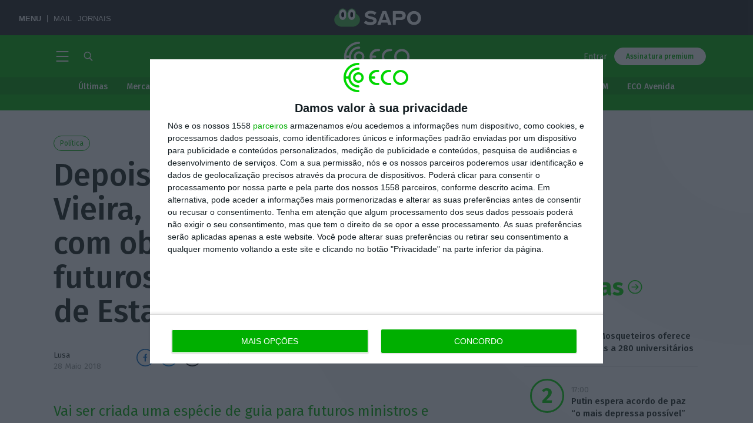

--- FILE ---
content_type: application/javascript
request_url: https://eco.sapo.pt/wp-content/plugins/restrict-content-pro/includes/gateways/stripe/js/register.min.js?ver=3.5.3
body_size: 987
content:
function rcpStripeEnableForm(){jQuery("#rcp_registration_form #rcp_submit").attr("disabled",!1),jQuery("#rcp_ajax_loading").hide(),jQuery("#rcp_registration_form").unblock(),jQuery("#rcp_submit").val(rcp_script_options.register),rcp_processing=!1}function rcpStripeHandlePaymentFailure(e,t){jQuery.ajax({type:"post",dataType:"json",url:rcp_script_options.ajaxurl,data:{action:"rcp_stripe_handle_initial_payment_failure",payment_id:e,message:t},success:function(e){}})}function rcpStripeCloseCheckoutModal(){if(rcp_processing)return;let e=jQuery,t=e(".rcp-modal-wrapper"),r=e(".rcp-modal");t.fadeOut(250),r.hide(),document.getElementById("rcp-card-element")&&rcpStripe.elements.card.unmount("#rcp-card-element")}function rcpStripeHandleIntent(e,t,r){return r.payment_method?rcpStripe.Stripe[e](t,r):rcpStripe.Stripe[e](t,rcpStripe.elements.card,r)}jQuery(function(e){var t={hasPaymentMethod:!1,paymentMethodID:!1,init:function(){e("body").on("rcp_gateway_loaded",t.mountElements),e("#rcp_submit").on("click",t.maybeBlockSubmit),e("body").on("rcp_registration_form_processed",t.handlePayment),e("body").on("click",".rcp-stripe-register-submit-button",t.launchModal)},mountElements:function(e,r){document.getElementById("rcp-card-element")&&(rcpStripeUpdateElementStyles(rcpStripe.elements.card,".rcp_card_name"),rcpStripe.elements.card.mount("#rcp-card-element"),rcpStripe.elements.card.addEventListener("change",function(e){e.complete&&(t.hasPaymentMethod=!0)}),t.setPaymentMethodID(),rcpStripe.elements.card.addEventListener("change",rcpStripeToggleElementErrors))},setPaymentMethodID:function(){let r=e('input[name="rcp_gateway_existing_payment_method"]');r.on("change",function(r){rcpStripeToggleElementErrors(r);let a=e('input[name="rcp_gateway_existing_payment_method"]:checked').val();e(".rcp-gateway-saved-payment-method, .rcp-gateway-add-payment-method-wrap").removeClass("rcp-gateway-selected-payment-method"),"new"===a?(e(".rcp-gateway-new-card-fields").show(),e(".rcp-gateway-add-payment-method-wrap").addClass("rcp-gateway-selected-payment-method"),t.paymentMethodID=!1):(e(".rcp-gateway-new-card-fields").hide(),e(this).parents(".rcp-gateway-saved-payment-method").addClass("rcp-gateway-selected-payment-method"),t.paymentMethodID=a)}),r.trigger("change")},maybeBlockSubmit:function(e){if("stripe"===rcp_get_gateway().val()&&document.getElementById("rcp-card-element")&&!t.hasPaymentMethod&&!t.paymentMethodID)return e.stopPropagation(),rcpStripeHandleError(rcp_script_options.enter_card_details),!1},handlePayment:function(r,a,n){if("stripe"!==n.gateway.slug)return;if(!(n.total||n.recurring_total&&n.auto_renew))return;if(e(".rcp_gateway_fields").hasClass("rcp_discounted_100"))return;if(!n.gateway.data.stripe_client_secret)return rcpStripeHandleError(rcp_script_options.error_occurred),void rcpStripeHandlePaymentFailure(n.payment_id,rcp_script_options.error_occurred);let p=e(".card-name").val(),c="payment_intent"===n.gateway.data.stripe_intent_type?"handleCardPayment":"handleCardSetup",i={payment_method_data:{billing_details:{name:p}}};t.paymentMethodID&&(i={payment_method:t.paymentMethodID}),rcpStripeHandleIntent(c,n.gateway.data.stripe_client_secret,i).then(function(e){e.error?(rcpStripeHandleError(e.error.message,e.error.code),rcpStripeHandlePaymentFailure(n.payment_id,e.error.message)):rcp_submit_registration_form(a,n)})},launchModal:function(r){r.preventDefault();let a=e(".rcp-modal-wrapper"),n=e(".rcp-modal"),p=e(this).parents(".rcp-stripe-register");if(!document.getElementById("rcp-card-element"))return;a.fadeIn(250),rcpStripe.elements.card.mount("#rcp-card-element");let c=n.find("input.rcp-modal-submit");rcpStripe.elements.card.addEventListener("change",function(e){e.complete&&(t.hasPaymentMethod=!0)}),rcpStripe.elements.card.addEventListener("change",rcpStripeToggleElementErrors),t.setPaymentMethodID(),p.data("name")&&e(".rcp-modal-membership-name").text(p.data("name")).show(),p.data("description")&&e(".rcp-modal-membership-description").text(p.data("description")).show(),p.data("panel-label")&&c.val(p.data("panel-label")),p.data("level-id")&&n.find("#rcp-stripe-checkout-level-id").val(p.data("level-id")),n.fadeIn(250),a.find(".rcp-modal-close").on("click",function(){rcpStripeCloseCheckoutModal()}),e(document).on("keydown",function(e){27===e.keyCode&&rcpStripeCloseCheckoutModal()}),e(document).mouseup(function(e){n.is(e.target)||0!==n.has(e.target).length||rcpStripeCloseCheckoutModal()})}};t.init()});
